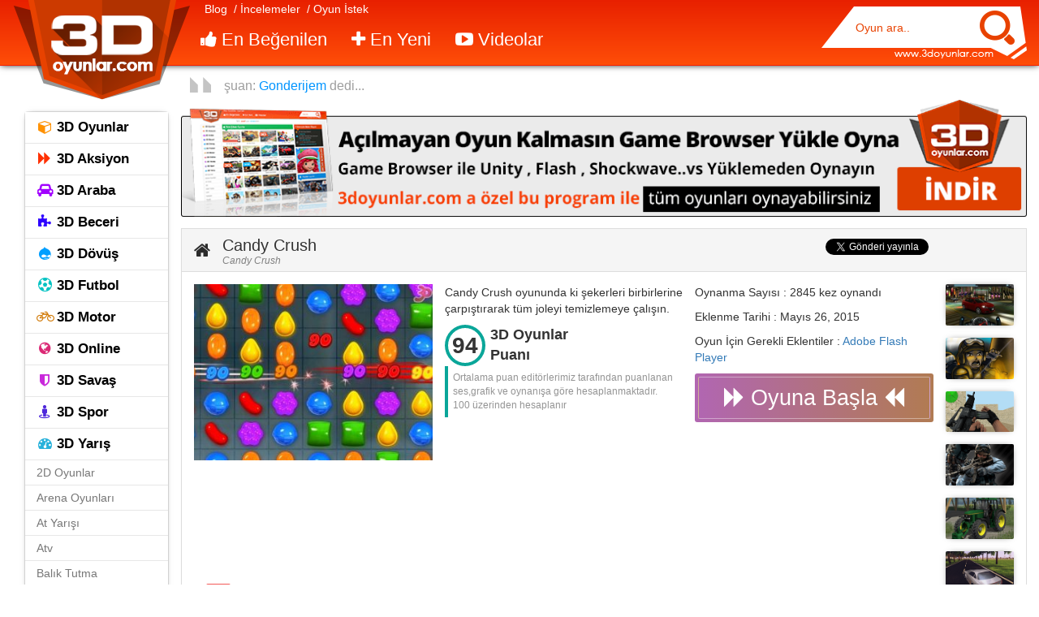

--- FILE ---
content_type: text/html; charset=UTF-8
request_url: https://www.3doyunlar.com/3d-oyunlar-candy-crush.htm
body_size: 14830
content:
<!DOCTYPE html PUBLIC "-//W3C//DTD XHTML 1.0 Transitional//EN" "http://www.w3.org/TR/xhtml1/DTD/xhtml1-transitional.dtd">
<html xmlns="http://www.w3.org/1999/xhtml" dir="ltr" lang="tr" prefix="og: https://ogp.me/ns#"> 
<head>
<title>3D Candy Crush | 3D Oyunlar | 3D Oyunlar</title>
<meta http-equiv="Content-Language" content="tr" />
<meta http-equiv="Content-Type" content="text/html; charset=UTF-8" />
<meta name="viewport" content="width=device-width, initial-scale=1.0"/>	 
<link rel="Shortcut Icon" href="https://www.3doyunlar.com/wp-content/themes/3doyunlar/img/favicon.png"/>
<!--<link rel="stylesheet" href="https://www.3doyunlar.com/wp-content/themes/3doyunlar/fw/bootstrap/css/bootstrap.min.css" />-->
<link rel="stylesheet" href="https://maxcdn.bootstrapcdn.com/bootstrap/3.3.6/css/bootstrap.min.css" integrity="sha384-1q8mTJOASx8j1Au+a5WDVnPi2lkFfwwEAa8hDDdjZlpLegxhjVME1fgjWPGmkzs7" crossorigin="anonymous">
<link rel="stylesheet" href="//maxcdn.bootstrapcdn.com/font-awesome/4.3.0/css/font-awesome.min.css"/>
<link rel="stylesheet" href="https://www.3doyunlar.com/wp-content/themes/3doyunlar/style.css" type="text/css" media="screen" />
<link rel="stylesheet" href="https://www.3doyunlar.com/wp-content/themes/3doyunlar/fw/gallery/css/gallery.css"> 

		<!-- All in One SEO 4.9.3 - aioseo.com -->
	<meta name="description" content="3D Oyunlar Candy Crush oyunu. En iyi ve en güzel candy crush oyunları ve de 3D Oyunları bu sitede 3D Oyunlar." />
	<meta name="robots" content="max-image-preview:large" />
	<meta name="author" content="ibrahim"/>
	<meta name="keywords" content="3d oyunlar,3d macera oyunları,3d yetenek oyunları" />
	<link rel="canonical" href="https://www.3doyunlar.com/3d-oyunlar-candy-crush.htm" />
	<meta name="generator" content="All in One SEO (AIOSEO) 4.9.3" />
		<meta property="og:locale" content="tr_TR" />
		<meta property="og:site_name" content="3D Oyunlar | 3d oyun sitesi" />
		<meta property="og:type" content="activity" />
		<meta property="og:title" content="3D Candy Crush | 3D Oyunlar | 3D Oyunlar" />
		<meta property="og:description" content="3D Oyunlar Candy Crush oyunu. En iyi ve en güzel candy crush oyunları ve de 3D Oyunları bu sitede 3D Oyunlar." />
		<meta property="og:url" content="https://www.3doyunlar.com/3d-oyunlar-candy-crush.htm" />
		<meta name="twitter:card" content="summary" />
		<meta name="twitter:title" content="3D Candy Crush | 3D Oyunlar | 3D Oyunlar" />
		<meta name="twitter:description" content="3D Oyunlar Candy Crush oyunu. En iyi ve en güzel candy crush oyunları ve de 3D Oyunları bu sitede 3D Oyunlar." />
		<script type="application/ld+json" class="aioseo-schema">
			{"@context":"https:\/\/schema.org","@graph":[{"@type":"Article","@id":"https:\/\/www.3doyunlar.com\/3d-oyunlar-candy-crush.htm#article","name":"3D Candy Crush | 3D Oyunlar | 3D Oyunlar","headline":"Candy Crush","author":{"@id":"https:\/\/www.3doyunlar.com\/author\/ibrahim#author"},"publisher":{"@id":"https:\/\/www.3doyunlar.com\/#organization"},"image":{"@type":"ImageObject","url":"https:\/\/www.3doyunlar.com\/wp-content\/uploads\/2015\/04\/candy-crush.jpg","width":324,"height":240},"datePublished":"2015-05-26T21:30:45+00:00","dateModified":"2016-02-08T14:32:38+00:00","inLanguage":"tr-TR","mainEntityOfPage":{"@id":"https:\/\/www.3doyunlar.com\/3d-oyunlar-candy-crush.htm#webpage"},"isPartOf":{"@id":"https:\/\/www.3doyunlar.com\/3d-oyunlar-candy-crush.htm#webpage"},"articleSection":"Macera"},{"@type":"BreadcrumbList","@id":"https:\/\/www.3doyunlar.com\/3d-oyunlar-candy-crush.htm#breadcrumblist","itemListElement":[{"@type":"ListItem","@id":"https:\/\/www.3doyunlar.com#listItem","position":1,"name":"Ev","item":"https:\/\/www.3doyunlar.com","nextItem":{"@type":"ListItem","@id":"https:\/\/www.3doyunlar.com\/category\/macera#listItem","name":"Macera"}},{"@type":"ListItem","@id":"https:\/\/www.3doyunlar.com\/category\/macera#listItem","position":2,"name":"Macera","item":"https:\/\/www.3doyunlar.com\/category\/macera","nextItem":{"@type":"ListItem","@id":"https:\/\/www.3doyunlar.com\/3d-oyunlar-candy-crush.htm#listItem","name":"Candy Crush"},"previousItem":{"@type":"ListItem","@id":"https:\/\/www.3doyunlar.com#listItem","name":"Ev"}},{"@type":"ListItem","@id":"https:\/\/www.3doyunlar.com\/3d-oyunlar-candy-crush.htm#listItem","position":3,"name":"Candy Crush","previousItem":{"@type":"ListItem","@id":"https:\/\/www.3doyunlar.com\/category\/macera#listItem","name":"Macera"}}]},{"@type":"Organization","@id":"https:\/\/www.3doyunlar.com\/#organization","name":"3D Oyunlar","description":"3d oyun sitesi","url":"https:\/\/www.3doyunlar.com\/"},{"@type":"Person","@id":"https:\/\/www.3doyunlar.com\/author\/ibrahim#author","url":"https:\/\/www.3doyunlar.com\/author\/ibrahim","name":"ibrahim"},{"@type":"WebPage","@id":"https:\/\/www.3doyunlar.com\/3d-oyunlar-candy-crush.htm#webpage","url":"https:\/\/www.3doyunlar.com\/3d-oyunlar-candy-crush.htm","name":"3D Candy Crush | 3D Oyunlar | 3D Oyunlar","description":"3D Oyunlar Candy Crush oyunu. En iyi ve en g\u00fczel candy crush oyunlar\u0131 ve de 3D Oyunlar\u0131 bu sitede 3D Oyunlar.","inLanguage":"tr-TR","isPartOf":{"@id":"https:\/\/www.3doyunlar.com\/#website"},"breadcrumb":{"@id":"https:\/\/www.3doyunlar.com\/3d-oyunlar-candy-crush.htm#breadcrumblist"},"author":{"@id":"https:\/\/www.3doyunlar.com\/author\/ibrahim#author"},"creator":{"@id":"https:\/\/www.3doyunlar.com\/author\/ibrahim#author"},"image":{"@type":"ImageObject","url":"https:\/\/www.3doyunlar.com\/wp-content\/uploads\/2015\/04\/candy-crush.jpg","@id":"https:\/\/www.3doyunlar.com\/3d-oyunlar-candy-crush.htm\/#mainImage","width":324,"height":240},"primaryImageOfPage":{"@id":"https:\/\/www.3doyunlar.com\/3d-oyunlar-candy-crush.htm#mainImage"},"datePublished":"2015-05-26T21:30:45+00:00","dateModified":"2016-02-08T14:32:38+00:00"},{"@type":"WebSite","@id":"https:\/\/www.3doyunlar.com\/#website","url":"https:\/\/www.3doyunlar.com\/","name":"3D Oyunlar, 3d oyun oyna, 3d oyun \u00dccretsiz \u0130ndirmeden Oyun Oyna","description":"3d oyun sitesi","inLanguage":"tr-TR","publisher":{"@id":"https:\/\/www.3doyunlar.com\/#organization"}}]}
		</script>
		<!-- All in One SEO -->

<link rel="alternate" type="application/rss+xml" title="3D Oyunlar &raquo; Candy Crush yorum akışı" href="https://www.3doyunlar.com/3d-oyunlar-candy-crush.htm/feed" />
<style id='wp-img-auto-sizes-contain-inline-css' type='text/css'>
img:is([sizes=auto i],[sizes^="auto," i]){contain-intrinsic-size:3000px 1500px}
/*# sourceURL=wp-img-auto-sizes-contain-inline-css */
</style>
<style id='wp-block-library-inline-css' type='text/css'>
:root{--wp-block-synced-color:#7a00df;--wp-block-synced-color--rgb:122,0,223;--wp-bound-block-color:var(--wp-block-synced-color);--wp-editor-canvas-background:#ddd;--wp-admin-theme-color:#007cba;--wp-admin-theme-color--rgb:0,124,186;--wp-admin-theme-color-darker-10:#006ba1;--wp-admin-theme-color-darker-10--rgb:0,107,160.5;--wp-admin-theme-color-darker-20:#005a87;--wp-admin-theme-color-darker-20--rgb:0,90,135;--wp-admin-border-width-focus:2px}@media (min-resolution:192dpi){:root{--wp-admin-border-width-focus:1.5px}}.wp-element-button{cursor:pointer}:root .has-very-light-gray-background-color{background-color:#eee}:root .has-very-dark-gray-background-color{background-color:#313131}:root .has-very-light-gray-color{color:#eee}:root .has-very-dark-gray-color{color:#313131}:root .has-vivid-green-cyan-to-vivid-cyan-blue-gradient-background{background:linear-gradient(135deg,#00d084,#0693e3)}:root .has-purple-crush-gradient-background{background:linear-gradient(135deg,#34e2e4,#4721fb 50%,#ab1dfe)}:root .has-hazy-dawn-gradient-background{background:linear-gradient(135deg,#faaca8,#dad0ec)}:root .has-subdued-olive-gradient-background{background:linear-gradient(135deg,#fafae1,#67a671)}:root .has-atomic-cream-gradient-background{background:linear-gradient(135deg,#fdd79a,#004a59)}:root .has-nightshade-gradient-background{background:linear-gradient(135deg,#330968,#31cdcf)}:root .has-midnight-gradient-background{background:linear-gradient(135deg,#020381,#2874fc)}:root{--wp--preset--font-size--normal:16px;--wp--preset--font-size--huge:42px}.has-regular-font-size{font-size:1em}.has-larger-font-size{font-size:2.625em}.has-normal-font-size{font-size:var(--wp--preset--font-size--normal)}.has-huge-font-size{font-size:var(--wp--preset--font-size--huge)}.has-text-align-center{text-align:center}.has-text-align-left{text-align:left}.has-text-align-right{text-align:right}.has-fit-text{white-space:nowrap!important}#end-resizable-editor-section{display:none}.aligncenter{clear:both}.items-justified-left{justify-content:flex-start}.items-justified-center{justify-content:center}.items-justified-right{justify-content:flex-end}.items-justified-space-between{justify-content:space-between}.screen-reader-text{border:0;clip-path:inset(50%);height:1px;margin:-1px;overflow:hidden;padding:0;position:absolute;width:1px;word-wrap:normal!important}.screen-reader-text:focus{background-color:#ddd;clip-path:none;color:#444;display:block;font-size:1em;height:auto;left:5px;line-height:normal;padding:15px 23px 14px;text-decoration:none;top:5px;width:auto;z-index:100000}html :where(.has-border-color){border-style:solid}html :where([style*=border-top-color]){border-top-style:solid}html :where([style*=border-right-color]){border-right-style:solid}html :where([style*=border-bottom-color]){border-bottom-style:solid}html :where([style*=border-left-color]){border-left-style:solid}html :where([style*=border-width]){border-style:solid}html :where([style*=border-top-width]){border-top-style:solid}html :where([style*=border-right-width]){border-right-style:solid}html :where([style*=border-bottom-width]){border-bottom-style:solid}html :where([style*=border-left-width]){border-left-style:solid}html :where(img[class*=wp-image-]){height:auto;max-width:100%}:where(figure){margin:0 0 1em}html :where(.is-position-sticky){--wp-admin--admin-bar--position-offset:var(--wp-admin--admin-bar--height,0px)}@media screen and (max-width:600px){html :where(.is-position-sticky){--wp-admin--admin-bar--position-offset:0px}}

/*# sourceURL=wp-block-library-inline-css */
</style><style id='global-styles-inline-css' type='text/css'>
:root{--wp--preset--aspect-ratio--square: 1;--wp--preset--aspect-ratio--4-3: 4/3;--wp--preset--aspect-ratio--3-4: 3/4;--wp--preset--aspect-ratio--3-2: 3/2;--wp--preset--aspect-ratio--2-3: 2/3;--wp--preset--aspect-ratio--16-9: 16/9;--wp--preset--aspect-ratio--9-16: 9/16;--wp--preset--color--black: #000000;--wp--preset--color--cyan-bluish-gray: #abb8c3;--wp--preset--color--white: #ffffff;--wp--preset--color--pale-pink: #f78da7;--wp--preset--color--vivid-red: #cf2e2e;--wp--preset--color--luminous-vivid-orange: #ff6900;--wp--preset--color--luminous-vivid-amber: #fcb900;--wp--preset--color--light-green-cyan: #7bdcb5;--wp--preset--color--vivid-green-cyan: #00d084;--wp--preset--color--pale-cyan-blue: #8ed1fc;--wp--preset--color--vivid-cyan-blue: #0693e3;--wp--preset--color--vivid-purple: #9b51e0;--wp--preset--gradient--vivid-cyan-blue-to-vivid-purple: linear-gradient(135deg,rgb(6,147,227) 0%,rgb(155,81,224) 100%);--wp--preset--gradient--light-green-cyan-to-vivid-green-cyan: linear-gradient(135deg,rgb(122,220,180) 0%,rgb(0,208,130) 100%);--wp--preset--gradient--luminous-vivid-amber-to-luminous-vivid-orange: linear-gradient(135deg,rgb(252,185,0) 0%,rgb(255,105,0) 100%);--wp--preset--gradient--luminous-vivid-orange-to-vivid-red: linear-gradient(135deg,rgb(255,105,0) 0%,rgb(207,46,46) 100%);--wp--preset--gradient--very-light-gray-to-cyan-bluish-gray: linear-gradient(135deg,rgb(238,238,238) 0%,rgb(169,184,195) 100%);--wp--preset--gradient--cool-to-warm-spectrum: linear-gradient(135deg,rgb(74,234,220) 0%,rgb(151,120,209) 20%,rgb(207,42,186) 40%,rgb(238,44,130) 60%,rgb(251,105,98) 80%,rgb(254,248,76) 100%);--wp--preset--gradient--blush-light-purple: linear-gradient(135deg,rgb(255,206,236) 0%,rgb(152,150,240) 100%);--wp--preset--gradient--blush-bordeaux: linear-gradient(135deg,rgb(254,205,165) 0%,rgb(254,45,45) 50%,rgb(107,0,62) 100%);--wp--preset--gradient--luminous-dusk: linear-gradient(135deg,rgb(255,203,112) 0%,rgb(199,81,192) 50%,rgb(65,88,208) 100%);--wp--preset--gradient--pale-ocean: linear-gradient(135deg,rgb(255,245,203) 0%,rgb(182,227,212) 50%,rgb(51,167,181) 100%);--wp--preset--gradient--electric-grass: linear-gradient(135deg,rgb(202,248,128) 0%,rgb(113,206,126) 100%);--wp--preset--gradient--midnight: linear-gradient(135deg,rgb(2,3,129) 0%,rgb(40,116,252) 100%);--wp--preset--font-size--small: 13px;--wp--preset--font-size--medium: 20px;--wp--preset--font-size--large: 36px;--wp--preset--font-size--x-large: 42px;--wp--preset--spacing--20: 0.44rem;--wp--preset--spacing--30: 0.67rem;--wp--preset--spacing--40: 1rem;--wp--preset--spacing--50: 1.5rem;--wp--preset--spacing--60: 2.25rem;--wp--preset--spacing--70: 3.38rem;--wp--preset--spacing--80: 5.06rem;--wp--preset--shadow--natural: 6px 6px 9px rgba(0, 0, 0, 0.2);--wp--preset--shadow--deep: 12px 12px 50px rgba(0, 0, 0, 0.4);--wp--preset--shadow--sharp: 6px 6px 0px rgba(0, 0, 0, 0.2);--wp--preset--shadow--outlined: 6px 6px 0px -3px rgb(255, 255, 255), 6px 6px rgb(0, 0, 0);--wp--preset--shadow--crisp: 6px 6px 0px rgb(0, 0, 0);}:where(.is-layout-flex){gap: 0.5em;}:where(.is-layout-grid){gap: 0.5em;}body .is-layout-flex{display: flex;}.is-layout-flex{flex-wrap: wrap;align-items: center;}.is-layout-flex > :is(*, div){margin: 0;}body .is-layout-grid{display: grid;}.is-layout-grid > :is(*, div){margin: 0;}:where(.wp-block-columns.is-layout-flex){gap: 2em;}:where(.wp-block-columns.is-layout-grid){gap: 2em;}:where(.wp-block-post-template.is-layout-flex){gap: 1.25em;}:where(.wp-block-post-template.is-layout-grid){gap: 1.25em;}.has-black-color{color: var(--wp--preset--color--black) !important;}.has-cyan-bluish-gray-color{color: var(--wp--preset--color--cyan-bluish-gray) !important;}.has-white-color{color: var(--wp--preset--color--white) !important;}.has-pale-pink-color{color: var(--wp--preset--color--pale-pink) !important;}.has-vivid-red-color{color: var(--wp--preset--color--vivid-red) !important;}.has-luminous-vivid-orange-color{color: var(--wp--preset--color--luminous-vivid-orange) !important;}.has-luminous-vivid-amber-color{color: var(--wp--preset--color--luminous-vivid-amber) !important;}.has-light-green-cyan-color{color: var(--wp--preset--color--light-green-cyan) !important;}.has-vivid-green-cyan-color{color: var(--wp--preset--color--vivid-green-cyan) !important;}.has-pale-cyan-blue-color{color: var(--wp--preset--color--pale-cyan-blue) !important;}.has-vivid-cyan-blue-color{color: var(--wp--preset--color--vivid-cyan-blue) !important;}.has-vivid-purple-color{color: var(--wp--preset--color--vivid-purple) !important;}.has-black-background-color{background-color: var(--wp--preset--color--black) !important;}.has-cyan-bluish-gray-background-color{background-color: var(--wp--preset--color--cyan-bluish-gray) !important;}.has-white-background-color{background-color: var(--wp--preset--color--white) !important;}.has-pale-pink-background-color{background-color: var(--wp--preset--color--pale-pink) !important;}.has-vivid-red-background-color{background-color: var(--wp--preset--color--vivid-red) !important;}.has-luminous-vivid-orange-background-color{background-color: var(--wp--preset--color--luminous-vivid-orange) !important;}.has-luminous-vivid-amber-background-color{background-color: var(--wp--preset--color--luminous-vivid-amber) !important;}.has-light-green-cyan-background-color{background-color: var(--wp--preset--color--light-green-cyan) !important;}.has-vivid-green-cyan-background-color{background-color: var(--wp--preset--color--vivid-green-cyan) !important;}.has-pale-cyan-blue-background-color{background-color: var(--wp--preset--color--pale-cyan-blue) !important;}.has-vivid-cyan-blue-background-color{background-color: var(--wp--preset--color--vivid-cyan-blue) !important;}.has-vivid-purple-background-color{background-color: var(--wp--preset--color--vivid-purple) !important;}.has-black-border-color{border-color: var(--wp--preset--color--black) !important;}.has-cyan-bluish-gray-border-color{border-color: var(--wp--preset--color--cyan-bluish-gray) !important;}.has-white-border-color{border-color: var(--wp--preset--color--white) !important;}.has-pale-pink-border-color{border-color: var(--wp--preset--color--pale-pink) !important;}.has-vivid-red-border-color{border-color: var(--wp--preset--color--vivid-red) !important;}.has-luminous-vivid-orange-border-color{border-color: var(--wp--preset--color--luminous-vivid-orange) !important;}.has-luminous-vivid-amber-border-color{border-color: var(--wp--preset--color--luminous-vivid-amber) !important;}.has-light-green-cyan-border-color{border-color: var(--wp--preset--color--light-green-cyan) !important;}.has-vivid-green-cyan-border-color{border-color: var(--wp--preset--color--vivid-green-cyan) !important;}.has-pale-cyan-blue-border-color{border-color: var(--wp--preset--color--pale-cyan-blue) !important;}.has-vivid-cyan-blue-border-color{border-color: var(--wp--preset--color--vivid-cyan-blue) !important;}.has-vivid-purple-border-color{border-color: var(--wp--preset--color--vivid-purple) !important;}.has-vivid-cyan-blue-to-vivid-purple-gradient-background{background: var(--wp--preset--gradient--vivid-cyan-blue-to-vivid-purple) !important;}.has-light-green-cyan-to-vivid-green-cyan-gradient-background{background: var(--wp--preset--gradient--light-green-cyan-to-vivid-green-cyan) !important;}.has-luminous-vivid-amber-to-luminous-vivid-orange-gradient-background{background: var(--wp--preset--gradient--luminous-vivid-amber-to-luminous-vivid-orange) !important;}.has-luminous-vivid-orange-to-vivid-red-gradient-background{background: var(--wp--preset--gradient--luminous-vivid-orange-to-vivid-red) !important;}.has-very-light-gray-to-cyan-bluish-gray-gradient-background{background: var(--wp--preset--gradient--very-light-gray-to-cyan-bluish-gray) !important;}.has-cool-to-warm-spectrum-gradient-background{background: var(--wp--preset--gradient--cool-to-warm-spectrum) !important;}.has-blush-light-purple-gradient-background{background: var(--wp--preset--gradient--blush-light-purple) !important;}.has-blush-bordeaux-gradient-background{background: var(--wp--preset--gradient--blush-bordeaux) !important;}.has-luminous-dusk-gradient-background{background: var(--wp--preset--gradient--luminous-dusk) !important;}.has-pale-ocean-gradient-background{background: var(--wp--preset--gradient--pale-ocean) !important;}.has-electric-grass-gradient-background{background: var(--wp--preset--gradient--electric-grass) !important;}.has-midnight-gradient-background{background: var(--wp--preset--gradient--midnight) !important;}.has-small-font-size{font-size: var(--wp--preset--font-size--small) !important;}.has-medium-font-size{font-size: var(--wp--preset--font-size--medium) !important;}.has-large-font-size{font-size: var(--wp--preset--font-size--large) !important;}.has-x-large-font-size{font-size: var(--wp--preset--font-size--x-large) !important;}
/*# sourceURL=global-styles-inline-css */
</style>

<style id='classic-theme-styles-inline-css' type='text/css'>
/*! This file is auto-generated */
.wp-block-button__link{color:#fff;background-color:#32373c;border-radius:9999px;box-shadow:none;text-decoration:none;padding:calc(.667em + 2px) calc(1.333em + 2px);font-size:1.125em}.wp-block-file__button{background:#32373c;color:#fff;text-decoration:none}
/*# sourceURL=/wp-includes/css/classic-themes.min.css */
</style>
<link rel="https://api.w.org/" href="https://www.3doyunlar.com/wp-json/" /><link rel="alternate" title="JSON" type="application/json" href="https://www.3doyunlar.com/wp-json/wp/v2/posts/4957" /><link rel="EditURI" type="application/rsd+xml" title="RSD" href="https://www.3doyunlar.com/xmlrpc.php?rsd" />
<link rel='shortlink' href='https://www.3doyunlar.com/?p=4957' />
<script async src="https://pagead2.googlesyndication.com/pagead/js/adsbygoogle.js?client=ca-pub-2223849630797674"></script></head> 
<body data-rsssl=1>
<!---array(19) {
  ["X-Https"]=>
  string(1) "1"
  ["Host"]=>
  string(17) "www.3doyunlar.com"
  ["X-Forwarded-Proto"]=>
  string(5) "https"
  ["Cf-Visitor"]=>
  string(18) "{"scheme":"https"}"
  ["Cf-Ipcountry"]=>
  string(2) "US"
  ["Cdn-Loop"]=>
  string(19) "cloudflare; loops=1"
  ["Accept"]=>
  string(124) "text/html,application/xhtml+xml,application/xml;q=0.9,image/webp,image/apng,*/*;q=0.8,application/signed-exchange;v=b3;q=0.9"
  ["User-Agent"]=>
  string(159) "Mozilla/5.0 (Macintosh; Intel Mac OS X 10_15_7) AppleWebKit/537.36 (KHTML, like Gecko) Chrome/131.0.0.0 Safari/537.36; ClaudeBot/1.0; +claudebot@anthropic.com)"
  ["Upgrade-Insecure-Requests"]=>
  string(1) "1"
  ["Cache-Control"]=>
  string(8) "no-cache"
  ["Pragma"]=>
  string(8) "no-cache"
  ["Sec-Fetch-User"]=>
  string(2) "?1"
  ["Cf-Ray"]=>
  string(20) "9c129ea03bb919ef-CMH"
  ["Sec-Fetch-Dest"]=>
  string(8) "document"
  ["Accept-Encoding"]=>
  string(8) "gzip, br"
  ["Sec-Fetch-Mode"]=>
  string(8) "navigate"
  ["Sec-Fetch-Site"]=>
  string(4) "none"
  ["X-Forwarded-For"]=>
  string(13) "18.225.37.130"
  ["Authorization"]=>
  string(0) ""
}
---> 
    
<div id="fb-root"></div>
<script type="text/javascript">
(function(d, s, id) {
  var js, fjs = d.getElementsByTagName(s)[0];
  if (d.getElementById(id)) return;
  js = d.createElement(s); js.id = id;
  js.src = "//connect.facebook.net/tr_TR/all.js#xfbml=1&amp;appId=453389764743172";
  fjs.parentNode.insertBefore(js, fjs);
}(document, 'script', 'facebook-jssdk'));

FB.init({
    status: true,
    cookie: true,
    xfbml: true
});
</script>   
<header>
   <div class="row clearfix orangebar navbar-static-top" id="nav_sticky">
      <div class="container">
         <div class="col-he-2">
            <a class="logo" href="https://www.3doyunlar.com" title="3d oyunlar"></a>
         </div>
         <div class="col-he-7">
            <div class="hea_menu2">
               <a href="#" class="btn btn-hea2">Blog</a>
               <a href="https://www.3doyunlar.com/incelemeler" class="btn btn-hea2">/ İncelemeler</a>               
               <a href="https://www.3doyunlar.com/3d-oyunlar/oyun-istek" class="btn btn-hea2">/ Oyun İstek</a>
            </div>
            <div class="hea_menu">
               <a href="https://www.3doyunlar.com/en-cok-oynanan-oyunlar" title="en çok oynanan oyunlar" class="btn btn-hea"><i class="fa fa-thumbs-up"></i> En Beğenilen</a>
               <a href="https://www.3doyunlar.com/yeni-oyunlar" class="btn btn-hea"><i class="fa fa-plus"></i> En Yeni</a>               
               <a href="https://www.3doyunlar.com/oyun-videolari" class="btn btn-hea"><i class="fa fa-youtube-play"></i> Videolar</a>
            </div>
         </div>
         <div class="col-he-3">
            <form method="get" id="searchform" action="https://www.3doyunlar.com/">
               <input type="text" name="s" id="search" placeholder="Oyun ara.." onfocus="if(this.value==this.defaultValue)this.value='';" onblur="if(this.value=='')this.value=this.defaultValue;"/>
               <button name="button" type="submit" class="btn btn-search"></button>
            </form>
         </div>
      </div>
   </div>
   <div class="row clearfix gray_bar">    
 
         <div class="noluyor">
                        <i></i><span></span>  şuan: 
            <a href="https://www.3doyunlar.com/3d-mini-futbol.htm#comment-44735"> 
            Gonderijem            </a> dedi... 
                     </div>
      
   </div>
</header><section class="single">
   <div class="row clearfix row_single">
      <div class="single container">
         <div class="col-sm-2 column do_left_col">
            <nav class="navbar navbar-default wot_header" role="navigation">
 
    <div class="navbar_header p_zero" id="header_menu">
	    <ul class="nav navbar-nav nav_header">
		<div id="header_menu" class="navbar-collapse p_zero"><ul id="menu-ana-menu" class="nav navbar-nav navbar_do_header"><li id="menu-item-2089" class="dicon menu-item menu-item-type-taxonomy menu-item-object-category menu-item-2089"><a title="3D Oyunlar" href="https://www.3doyunlar.com/category/3d"><span class="dic fa fa-cube color1"></span>&nbsp;3D Oyunlar</a></li>
<li id="menu-item-2081" class="dicon menu-item menu-item-type-taxonomy menu-item-object-category menu-item-2081"><a title="3D Aksiyon" href="https://www.3doyunlar.com/category/aksiyon"><span class="dic fa fa-forward color2"></span>&nbsp;3D Aksiyon</a></li>
<li id="menu-item-2082" class="dicon menu-item menu-item-type-taxonomy menu-item-object-category menu-item-2082"><a title="3D Araba" href="https://www.3doyunlar.com/category/araba"><span class="dic fa fa-car color3"></span>&nbsp;3D Araba</a></li>
<li id="menu-item-2083" class="dicon menu-item menu-item-type-taxonomy menu-item-object-category menu-item-2083"><a title="3D Beceri" href="https://www.3doyunlar.com/category/beceri"><span class="dic fa fa-puzzle-piece color4"></span>&nbsp;3D Beceri</a></li>
<li id="menu-item-2084" class="dicon menu-item menu-item-type-taxonomy menu-item-object-category menu-item-2084"><a title="3D Dövüş" href="https://www.3doyunlar.com/category/dovus"><span class="dic fa fa-drupal color5"></span>&nbsp;3D Dövüş</a></li>
<li id="menu-item-2085" class="dicon menu-item menu-item-type-taxonomy menu-item-object-category menu-item-2085"><a title="3D Futbol" href="https://www.3doyunlar.com/category/futbol"><span class="dic fa fa-futbol-o color6"></span>&nbsp;3D Futbol</a></li>
<li id="menu-item-2087" class="dicon menu-item menu-item-type-taxonomy menu-item-object-category menu-item-2087"><a title="3D Motor" href="https://www.3doyunlar.com/category/motor"><span class="dic fa fa-bicycle color8"></span>&nbsp;3D Motor</a></li>
<li id="menu-item-2088" class="dicon menu-item menu-item-type-taxonomy menu-item-object-category menu-item-2088"><a title="3D Online" href="https://www.3doyunlar.com/category/online"><span class="dic fa fa-globe color9"></span>&nbsp;3D Online</a></li>
<li id="menu-item-2090" class="dicon menu-item menu-item-type-taxonomy menu-item-object-category menu-item-2090"><a title="3D Savaş" href="https://www.3doyunlar.com/category/savas"><span class="dic fa fa-shield color10"></span>&nbsp;3D Savaş</a></li>
<li id="menu-item-2091" class="dicon menu-item menu-item-type-taxonomy menu-item-object-category menu-item-2091"><a title="3D Spor" href="https://www.3doyunlar.com/category/spor"><span class="dic fa fa-street-view color11"></span>&nbsp;3D Spor</a></li>
<li id="menu-item-2092" class="dicon menu-item menu-item-type-taxonomy menu-item-object-category menu-item-2092"><a title="3D Yarış" href="https://www.3doyunlar.com/category/yaris"><span class="dic fa fa-tachometer color12"></span>&nbsp;3D Yarış</a></li>
<li id="menu-item-2080" class="menu-item menu-item-type-taxonomy menu-item-object-category menu-item-2080"><a title="2D Oyunlar" href="https://www.3doyunlar.com/category/2d-oyunlar">2D Oyunlar</a></li>
<li id="menu-item-2093" class="menu-item menu-item-type-taxonomy menu-item-object-category menu-item-2093"><a title="Arena Oyunları" href="https://www.3doyunlar.com/category/arena">Arena Oyunları</a></li>
<li id="menu-item-2094" class="menu-item menu-item-type-taxonomy menu-item-object-category menu-item-2094"><a title="At Yarışı" href="https://www.3doyunlar.com/category/atyarisi">At Yarışı</a></li>
<li id="menu-item-2095" class="menu-item menu-item-type-taxonomy menu-item-object-category menu-item-2095"><a title="Atv" href="https://www.3doyunlar.com/category/atv">Atv</a></li>
<li id="menu-item-2096" class="menu-item menu-item-type-taxonomy menu-item-object-category menu-item-2096"><a title="Balık Tutma" href="https://www.3doyunlar.com/category/balik-tutma">Balık Tutma</a></li>
<li id="menu-item-2097" class="menu-item menu-item-type-taxonomy menu-item-object-category menu-item-2097"><a title="Drift" href="https://www.3doyunlar.com/category/drift">Drift</a></li>
<li id="menu-item-2098" class="menu-item menu-item-type-taxonomy menu-item-object-category menu-item-2098"><a title="Kamyon" href="https://www.3doyunlar.com/category/kamyon">Kamyon</a></li>
<li id="menu-item-2099" class="menu-item menu-item-type-taxonomy menu-item-object-category menu-item-2099"><a title="Kayak" href="https://www.3doyunlar.com/category/kayak">Kayak</a></li>
<li id="menu-item-21467" class="menu-item menu-item-type-taxonomy menu-item-object-category menu-item-21467"><a title="Minecraft" href="https://www.3doyunlar.com/category/minecraft">Minecraft</a></li>
<li id="menu-item-2100" class="menu-item menu-item-type-taxonomy menu-item-object-category current-post-ancestor current-menu-parent current-post-parent menu-item-2100"><a title="Macera" href="https://www.3doyunlar.com/category/macera">Macera</a></li>
<li id="menu-item-2101" class="menu-item menu-item-type-taxonomy menu-item-object-category menu-item-2101"><a title="Robot" href="https://www.3doyunlar.com/category/robot">Robot</a></li>
<li id="menu-item-2102" class="menu-item menu-item-type-taxonomy menu-item-object-category menu-item-2102"><a title="Silah" href="https://www.3doyunlar.com/category/silah">Silah</a></li>
<li id="menu-item-2103" class="menu-item menu-item-type-taxonomy menu-item-object-category menu-item-2103"><a title="Takip" href="https://www.3doyunlar.com/category/takip">Takip</a></li>
<li id="menu-item-2104" class="menu-item menu-item-type-taxonomy menu-item-object-category menu-item-2104"><a title="Uçak" href="https://www.3doyunlar.com/category/ucak">Uçak</a></li>
<li id="menu-item-2105" class="menu-item menu-item-type-taxonomy menu-item-object-category menu-item-2105"><a title="Yetenek" href="https://www.3doyunlar.com/category/yetenek">Yetenek</a></li>
</ul></div>	    </ul>
    </div>
</nav>          </div>
         <div class="col-sm-10 column do_zero">
             
             <div class="gamebrowser">
                 <a href="https://www.3doyunlar.com/3d-oyunlar/game-browser" title="game browser"><img src="https://www.3doyunlar.com/browser/b.png" /></a>                 
             </div>
             
             
                        <div class="panel panel-default wot_single">
               <div class="panel-heading ph_wot">
                  <div class="row clearfix">
                     <div class="col-sm-6 p_zero baslik">
                        <a id="wot_tooltip" href="https://www.3doyunlar.com/" class="btn btn-home" role="button" title="Home!" data-toggle="tooltip" data-placement="top"><i class="fa fa-home"></i></a>
                        <div class="left">
                           <h1>Candy Crush</h1>
                           <span>Candy Crush </span>                        </div>
                     </div>
                     <div class="col-md-6 col-sm-6 column p_zero ta_right m_768">
                        <div class="right wot_plus">
                           <script type="text/javascript" src="https://apis.google.com/js/plusone.js"></script>
                           <g:plusone size="standard (bubble" href="https://www.3doyunlar.com/3d-oyunlar-candy-crush.htm"></g:plusone>
                        </div>
                        <div class="right wot_twit">
                           <a href="https://twitter.com/share" class="twitter-share-button">Tweet</a>
                           <script>!function(d,s,id){var js,fjs=d.getElementsByTagName(s)[0],p=/^http:/.test(d.location)?'http':'https';if(!d.getElementById(id)){js=d.createElement(s);js.id=id;js.src=p+'://platform.twitter.com/widgets.js';fjs.parentNode.insertBefore(js,fjs);}}(document, 'script', 'twitter-wjs');</script>						
                        </div>
                        <div class="right wot_face">
                           <iframe src="//www.facebook.com/plugins/like.php?href=https://www.3doyunlar.com/3d-oyunlar-candy-crush.htm&amp;width=100&amp;layout=button_count&amp;action=like&amp;show_faces=false&amp;share=false&amp;height=21&amp;appId=346523605543200" scrolling="no" frameborder="0" style="border:none; overflow:hidden; width:100px; height:21px;" allowTransparency="true"></iframe> 
                        </div>
                     </div>
                  </div>
               </div>
               <div class="panel-body panel_wot">
                  <div class="col-sm-11 column p_zero">
                     <div class="row clearfix wot_game">
                           <div class="col-sm-4 pl_zero">	 
      <img src="https://www.3doyunlar.com/wp-content/themes/3doyunlar/fw/lazy/img/lazy.png" data-original="https://www.3doyunlar.com/static/324x240/candy-crush.jpg" width="100%"  height="auto" alt="Candy Crush" style="display: inline;" class="wot_img2 lazy" /> 
   </div>
<div class="col-sm-4 pl_zero">
   <p>Candy Crush oyununda ki şekerleri birbirlerine çarpıştırarak tüm joleyi temizlemeye çalışın.</p>
   
   <div class="ortalama_puan single"> 
      <span class="puan">
      94 
      </span>
      <span>3D Oyunlar Puanı</span>
   </div>
   <blockquote class="aciklama">
      Ortalama puan editörlerimiz tarafından puanlanan ses,grafik ve oynanışa göre hesaplanmaktadır. 100 üzerinden hesaplanır
   </blockquote>
</div>
<div class="col-sm-4 pl_zero">
   <p>Oynanma Sayısı : 2845 kez oynandı</p>
   <p>Eklenme Tarihi : Mayıs 26, 2015</p>
   <p>Oyun İçin Gerekli Eklentiler  : <a href="http://get.adobe.com/tr/flashplayer/" target="_blank">Adobe Flash Player</a>&nbsp;&nbsp; </p>
   <div class="oyuna_basla" id="gradient">
      <a href="https://www.3doyunlar.com/oyna.php?id=4957" id="gradient2" class="btn btn-basla"><i class="fa fa-forward"></i> Oyuna Başla <i class="fa fa-backward"></i></a> 
   </div>
</div>                  
                     </div>
                      
                      
                      
              		
                     <div class="row clearfix">
                       
                         
                       
  

	

	<div class="gbrowser">
    
    <script async src="//pagead2.googlesyndication.com/pagead/js/adsbygoogle.js"></script>
    <!-- 3d_728x90_1 -->
    <ins class="adsbygoogle"
         style="display:inline-block;width:728px;height:90px"
         data-ad-client="ca-pub-5121210514816034"
         data-ad-slot="3572684215"></ins>
    <script>
    (adsbygoogle = window.adsbygoogle || []).push({});
    </script>
</div> 

  
                         
                         
                        <div class="col-md-12 column">
                           <div class='wot_h2_bg full left'><i class='fa fa-keyboard-o fa-2x left'></i><h2>Oyun Hangi Tuşlar İle Oynanır?</h2></div><img class="klavye" alt="mouse tuşu" src="https://www.3doyunlar.com/wp-content/themes/3doyunlar/img/klavye1/mouse.png" />                            
                            
                            
                
                            
                            
                                                   </div>
                         
                         
                         

      

                         
                                                <div class="col-md-12 column">
                           <div class='wot_h2_bg full left'>
                              <i class="fa fa-question-circle fa-2x left"></i>
                              <h2>Candy Crush <strong>Hakkında</strong> </h2>
                           </div>
                           <p><strong>Oyunun Amacı</strong></p>
<p>Kısa bir zaman önce facebookta patlama yapan ve herkesi kendisine hayran bırakan bir oyundur. Facebook bu oyun sayesinde tıklanma oranını biraz daha artırarak dahada fenomen olmuştur.Oyunda facebook sürümündekinden biraz farklıdr. Facebook sürümünde oyunda profiliniz kayıtlı olduğu için oyun sizi unutmaz ve de en son kaldığınız seviyeden başlarsınız. Ama 3D Oyunlar sitesinde oyun sayfamız her gün güncellenerek yeni oyunlar geldiği için 3D Oyunlar sitesinin oyunlarında profil kaydetme nadiren görünerek seviye olayı unutulur. Biz bunu düşünerek siz candy crush severler için oyunumuz seviyesini biraz daha zorlayarak hem daha güzelleştirdik hemde daha iyi yaptık.  1. Seviyeden başladığınızdan itibaren oyuna zaman koyduk. Zaman bitene kadar atlayabildiğiniz kadar seviye atlamalısınız. Oyun zaten kafa yorucu bir oyundu ama şimdi ise dahada çok kafa yorucu bir oyun oldu. Hızlıca verilen görevi yapmanız gerekiyor. Bunun için hızlı düşünmek ve dikkatli olmak gerekir. Oyunumuz zeka geliştirici bir oyundur. Oyunu açabilmek için ilk önce yukarıda bulunan Hemen Oyna simgesine tıklayın ve oyun penceresine giderek oyunun açılıp başlamasını bekleyin. Bu kadar kolay.</p>
                        </div>
                                                                        <div class="col-md-12 column">
                           <div class='wot_h2_bg full left'>
                              <i class="fa fa-question-circle fa-2x left"></i>
                              <h2>Candy Crush <strong>Nasıl Oynanır ?</strong> </h2>
                           </div>
                           <p>Oyunun tüm kontrollerini <strong>Farenizin sol tuşu</strong> ile yapabilirsiniz. 3D Oyunlar tasarladığı zeka geliştirci bu oyunu sizlere sunuyor vede oyundan memnun kalmanızı diliyor. Yorum yaparak bize hatalarımızı vede istediğiniz oyun türlerini bildirebilirsiniz.</p>
                        </div>
                                                <div class="col-md-12 column">
                           <div class='wot_h2_bg full left'>
                              <i class="fa fa-bar-chart-o fa-2x left"></i>
                              <h2>Candy Crush <strong>Değerlendirme</strong></h2>
                           </div>
                           <div class="span6">
                              <div class="col-xs-4">
                                 <div class="full">
                                    <strong class="left">Ses</strong> <span class="pull-right">87&nbsp;&nbsp; / 100 Puan</span>
                                 </div>
                                 <div class="progress">
                                    <div class="progress-bar progress-bar-success" role="progressbar" aria-valuenow="40" aria-valuemin="0" aria-valuemax="100" style="width:87&nbsp;&nbsp;%"></div>
                                 </div>
                              </div>
                              <div class="col-xs-4">
                                 <div class="full">
                                    <strong class="left">Grafik</strong> <span class="pull-right">95&nbsp;&nbsp; / 100 Puan</span>
                                 </div>
                                 <div class="progress">
                                    <div class="progress-bar progress-bar-info" role="progressbar" aria-valuenow="40" aria-valuemin="0" aria-valuemax="100" style="width:95&nbsp;&nbsp;%"></div>
                                 </div>
                              </div>
                              <div class="col-xs-4">
                                 <div class="full">
                                    <strong class="left">Oynanış</strong> <span class="pull-right">99&nbsp;&nbsp; / 100 Puan</span>
                                 </div>
                                 <div class="progress">
                                    <div class="progress-bar progress-bar-danger" role="progressbar" aria-valuenow="40" aria-valuemin="0" aria-valuemax="100" style="width:99&nbsp;&nbsp;%"></div>
                                 </div>
                              </div>
                           </div>
                        </div>
                                                <div class="col-md-12 column">
                           <div class="row clearfix p_zero do_slider_form" id="do_slider"> 
    <div class="wot_h2_bg full left"><i class="fa fa-eye fa-2x left"></i><h2>Oyunun İçinden Resimler</h2></div>
<div class="do_slider">        
 
	    
	    <a href="https://www.3doyunlar.com/static/0/candy-crush-thm0.jpg" data-gallery=""><img class="lazy" data-original="https://www.3doyunlar.com/static/130x100/candy-crush-thm0.jpg" ></a>
            <a href="https://www.3doyunlar.com/static/0/candy-crush-thm1.jpg" data-gallery=""><img class="lazy" data-original="https://www.3doyunlar.com/static/130x100/candy-crush-thm1.jpg" ></a>
            <a href="https://www.3doyunlar.com/static/0/candy-crush-thm2.jpg" data-gallery=""><img class="lazy" data-original="https://www.3doyunlar.com/static/130x100/candy-crush-thm2.jpg" ></a>
            <a href="https://www.3doyunlar.com/static/0/candy-crush-thm3.jpg" data-gallery=""><img class="lazy" data-original="https://www.3doyunlar.com/static/130x100/candy-crush-thm3.jpg" ></a>
            <a href="https://www.3doyunlar.com/static/0/candy-crush-thm4.jpg" data-gallery=""><img class="lazy" data-original="https://www.3doyunlar.com/static/130x100/candy-crush-thm4.jpg" ></a>        
</div>
<div class="container">
<div id="blueimp-gallery" class="blueimp-gallery blueimp-gallery-controls" data-use-bootstrap-modal="false">
    <div class="slides"></div>
    <h3 class="title"></h3>
    <a class="prev">‹</a>
    <a class="next">›</a>
    <a class="close ta_right">×<br>	
	<span class="galeri_key">
	    <img src="https://www.3doyunlar.com/wp-content/themes/3doyunlar/img/enter.png"/><br>
	    "Enter" tuşuna bastığınızda<br> ekranda sadece fotoğraf kalır.<br>
	</span>	
	<span class="galeri_key">
	    <img src="https://www.3doyunlar.com/wp-content/themes/3doyunlar/img/sagsol.png"/><br>
	    Daha rahat gezinebilmek için <br>klavyenizdeki sağ sol tuşunu kullabilirsiniz.
	</span>   
    </a>    
    <a class="play-pause"></a>
    <ol class="indicator"><img class="lazy" data-original="" alt=""></ol>
    <div class="modal fade">
        <div class="modal-dialog">
            <div class="modal-content">
                <div class="modal-header">
                    <button type="button" class="close" aria-hidden="true">&times;</button>
                    <h4 class="modal-title"></h4>
                </div>
                <div class="modal-body next"></div>
                <div class="modal-footer">
                    <button type="button" class="btn btn-default pull-left prev">
                        <i class="glyphicon glyphicon-chevron-left"></i>
                        Önceki
                    </button>
                    <button type="button" class="btn btn-primary next">
                        Sonraki
                        <i class="glyphicon glyphicon-chevron-right"></i>
                    </button>
                </div>
            </div>
        </div>
    </div>
</div> 
</div> 
 </div>                         </div>
                        <div class="col-md-12 column">
                           <div class='wot_h2_bg full left'>
                              <i class="fa fa-facebook-official fa-2x left"></i>
                              <h2>Candy Crush Facebook ile yorum yap</h2>
                           </div>
                           <div class="fb-comments" data-href="https://www.3doyunlar.com/3d-oyunlar-candy-crush.htm" data-width="100%" data-num-posts="5"></div>
                           <div class='wot_h2_bg full left'>
                              <i class="fa fa-comments fa-2x left"></i>
                              <h2>Candy Crush 3doyunlar.com ile yorum yap</h2>
                           </div>
                           <div id="comments" class="comments-area">
            <div class="col-md-12 dt full p_zero">
            <form action="https://www.3doyunlar.com/wp-comments-post.php" method="post" id="commentform">
                  <p class="col-sm-6 p_zero">
            <input type="text" name="author" id="author" value="" size="22" tabindex="1" placeholder="Ad Soyad" class="form-control"/>
         </p>
                  <p><textarea name="comment" id="comment" rows="4" tabindex="4" placeholder="İleti" class="form-control"></textarea></p>
         <p class="col-sm-12 p_zero"> <button name="submit" type="submit" id="submit" tabindex="5" class="btn btn-danger btn-lg" /><i class="fa fa-check"></i> Gönder</button></p>
         <input type="hidden" name="comment_post_ID" value="4957" />
         <p style="display: none;"><input type="hidden" id="akismet_comment_nonce" name="akismet_comment_nonce" value="110de4ca72" /></p><p style="display: none !important;" class="akismet-fields-container" data-prefix="ak_"><label>&#916;<textarea name="ak_hp_textarea" cols="45" rows="8" maxlength="100"></textarea></label><input type="hidden" id="ak_js_1" name="ak_js" value="150"/><script>document.getElementById( "ak_js_1" ).setAttribute( "value", ( new Date() ).getTime() );</script></p>      </form>
               </div>
   </div>                        </div>
                     </div>
                  </div>
                  <div class="col-sm-1 column p_zero">	
                     <div class="row clearfix">
<div class="col-md-12 column wot_games p_zero">
	<div class="kapsa">
            <a href="https://www.3doyunlar.com/3d-oyunlar-chevrolet-simulasyonu.htm" title="3D Chevrolet Simülasyonu">
                                    <img src="https://www.3doyunlar.com/wp-content/uploads/2015/04/3d-oyunlar-chevrolet-simulasyonu-1.jpg" width="100%"  height="auto" alt="3D Chevrolet Simülasyonu" style="display: inline;" class="ie_anasayfa" /> 
                     
             
            </a>
           
            
            
	</div>
	
</div>
	<div class="col-md-12 column wot_games p_zero">
	<div class="kapsa">
            <a href="https://www.3doyunlar.com/2d-counter-strike.htm" title="2D Counter Strike">
                                    <img src="https://www.3doyunlar.com/wp-content/uploads/2015/04/2s-counter-strike.png" width="100%"  height="auto" alt="2D Counter Strike" style="display: inline;" class="ie_anasayfa" /> 
                     
             
            </a>
           
            
            
	</div>
	
</div>
	<div class="col-md-12 column wot_games p_zero">
	<div class="kapsa">
            <a href="https://www.3doyunlar.com/3d-counter-strike2.htm" title="3D Counter Strike 2">
                                    <img src="https://www.3doyunlar.com/wp-content/uploads/2015/04/3d-counter-strike2.png" width="100%"  height="auto" alt="3D Counter Strike 2" style="display: inline;" class="ie_anasayfa" /> 
                     
             
            </a>
           
            
            
	</div>
	
</div>
	<div class="col-md-12 column wot_games p_zero">
	<div class="kapsa">
            <a href="https://www.3doyunlar.com/counter-strike-1-6.htm" title="Counter Strike 1.6">
                                    <img src="https://www.3doyunlar.com/wp-content/uploads/2015/04/counter-strike-1-6.png" width="100%"  height="auto" alt="Counter Strike 1.6" style="display: inline;" class="ie_anasayfa" /> 
                     
             
            </a>
           
            
            
	</div>
	
</div>
	<div class="col-md-12 column wot_games p_zero">
	<div class="kapsa">
            <a href="https://www.3doyunlar.com/3d-traktor-simulasyon.htm" title="3D Traktör Simülasyonu">
                                    <img src="https://www.3doyunlar.com/wp-content/uploads/2015/04/3d-traktor-simulasyonu.jpg" width="100%"  height="auto" alt="3D Traktör Simülasyonu" style="display: inline;" class="ie_anasayfa" /> 
                     
             
            </a>
           
            
            
	</div>
	
</div>
	<div class="col-md-12 column wot_games p_zero">
	<div class="kapsa">
            <a href="https://www.3doyunlar.com/3d-trafik-yetenegi.htm" title="3D Trafik Yeteneği">
                                    <img src="https://www.3doyunlar.com/wp-content/uploads/2016/05/3d_trafik_yetenegi_kck.png" width="100%"  height="auto" alt="3D Trafik Yeteneği" style="display: inline;" class="ie_anasayfa" /> 
                     
             
            </a>
           
            
            
	</div>
	
</div>
	<div class="col-md-12 column wot_games p_zero">
	<div class="kapsa">
            <a href="https://www.3doyunlar.com/3d-serbest-vurus-2012.htm" title="3D Serbest Vuruş 2012">
                                    <img src="https://www.3doyunlar.com/wp-content/uploads/2015/04/3d-serbest-vurus-2012.png" width="100%"  height="auto" alt="3D Serbest Vuruş 2012" style="display: inline;" class="ie_anasayfa" /> 
                     
             
            </a>
           
            
            
	</div>
	
</div>
	<div class="col-md-12 column wot_games p_zero">
	<div class="kapsa">
            <a href="https://www.3doyunlar.com/immortal-king.htm" title="İmmortal King">
                                    <img src="https://www.3doyunlar.com/wp-content/uploads/2015/04/İmmortal-king.png" width="100%"  height="auto" alt="İmmortal King" style="display: inline;" class="ie_anasayfa" /> 
                     
             
            </a>
           
            
            
	</div>
	
</div>
	<div class="col-md-12 column wot_games p_zero">
	<div class="kapsa">
            <a href="https://www.3doyunlar.com/3d-dinazor-safari.htm" title="3D Dinazor Safari">
                                    <img src="https://www.3doyunlar.com/wp-content/uploads/2015/04/3d-dinazor-avcisi.jpg" width="100%"  height="auto" alt="3D Dinazor Safari" style="display: inline;" class="ie_anasayfa" /> 
                     
             
            </a>
           
            
            
	</div>
	
</div>
	<div class="col-md-12 column wot_games p_zero">
	<div class="kapsa">
            <a href="https://www.3doyunlar.com/3d-samuray-lego.htm" title="3D Samuray Lego">
                                    <img src="https://www.3doyunlar.com/wp-content/uploads/2015/04/3d-samuray-lego.png" width="100%"  height="auto" alt="3D Samuray Lego" style="display: inline;" class="ie_anasayfa" /> 
                     
             
            </a>
           
            
            
	</div>
	
</div>
	</div>                  </div>
               </div>
            </div>
         </div>
      </div>
   </div>
</section>

<footer>
   <a id=do_yukari href=# class="btn do_yukari" role=button title="Sayfa Başına Git!" data-toggle=tooltip data-placement=left><span class="fa fa-arrow-circle-up fa-4x"></span></a>
   <div class="row clearfix footer_top">
      <div class=container>
         <div class="col-md-5 column do_copy">3D OYUNLAR | En Güzel 3D Oyun Sitesi | 3doyunlar.com</div>
         <div class="col-md-7 column ta_right"><a href=https://www.facebook.com/3Doyunlarcom target=_blank rel=nofollow class="btn btn-sosyal c_face"><i class="fa fa-facebook-official"></i> /3Doyunlarcom</a> <a href=https://twitter.com/3doyunlar3d target=_blank rel=nofollow class="btn btn-sosyal c_twit"><i class="fa fa-twitter"></i> /@3doyunlar3d</a> <a href=https://plus.google.com/+3doyunlar3d target=_blank rel=nofollow class="btn btn-sosyal c_plus"><i class="fa fa-google-plus"></i> /+3doyunlar3d</a></div>
      </div>
   </div>
   <div class="row clearfix">
      <div class=container>
         
		<div class="col-md-3 column do_footer">
		<h3>En Yeni Oyunlar</h3>
		<ul>
											<li>
					<a href="https://www.3doyunlar.com/huracan-yarisi-hizli-araba-3d.htm">Huracan Yarışı: Hızlı Araba 3D</a>
									</li>
											<li>
					<a href="https://www.3doyunlar.com/subway-surfers.htm">Subway Surfers</a>
									</li>
											<li>
					<a href="https://www.3doyunlar.com/gh-html.htm">Ajan Freeride 2</a>
									</li>
											<li>
					<a href="https://www.3doyunlar.com/index-html.htm">Go Karts</a>
									</li>
											<li>
					<a href="https://www.3doyunlar.com/3d-super-moto-gt.htm">3D Süper Moto GT</a>
									</li>
											<li>
					<a href="https://www.3doyunlar.com/drift-trike.htm">Drift Trike</a>
									</li>
											<li>
					<a href="https://www.3doyunlar.com/moto-trial-fest.htm">Moto Trial Fest</a>
									</li>
											<li>
					<a href="https://www.3doyunlar.com/jet-ski-yarislari.htm">Jet Ski Yarışları</a>
									</li>
											<li>
					<a href="https://www.3doyunlar.com/desperado.htm">Desperado</a>
									</li>
											<li>
					<a href="https://www.3doyunlar.com/go-kart-go-ultra.htm">Go Kart Go Ultra</a>
									</li>
					</ul>

		</div><div class="col-md-3 column do_footer"><h3>3D Oyunlar Hakkında</h3><div class="menu-3d-oyunlar-hakkinda-container"><ul id="menu-3d-oyunlar-hakkinda" class="menu"><li id="menu-item-29001" class="menu-item menu-item-type-post_type menu-item-object-page menu-item-29001"><a href="https://www.3doyunlar.com/yeni-oyunlar">Yeni Oyunlar</a></li>
<li id="menu-item-29007" class="menu-item menu-item-type-post_type menu-item-object-page menu-item-29007"><a href="https://www.3doyunlar.com/en-cok-oynanan-oyunlar">En Çok Oynanan Oyunlar</a></li>
<li id="menu-item-29000" class="menu-item menu-item-type-post_type menu-item-object-page menu-item-29000"><a href="https://www.3doyunlar.com/oyun-videolari">Oyun Videoları</a></li>
<li id="menu-item-29002" class="menu-item menu-item-type-post_type menu-item-object-page menu-item-29002"><a href="https://www.3doyunlar.com/3d-oyunlar/oyun-istek">Oyun İstek</a></li>
<li id="menu-item-29005" class="menu-item menu-item-type-post_type menu-item-object-page menu-item-29005"><a href="https://www.3doyunlar.com/3d-oyunlar/kullanim-sartlari">Kullanım Şartları</a></li>
<li id="menu-item-29003" class="menu-item menu-item-type-post_type menu-item-object-page menu-item-29003"><a href="https://www.3doyunlar.com/3d-oyunlar/hata-bildirimi">Hata Bildirimi</a></li>
<li id="menu-item-29004" class="menu-item menu-item-type-post_type menu-item-object-page menu-item-29004"><a href="https://www.3doyunlar.com/3d-oyunlar/gizlilik">Gizlilik</a></li>
<li id="menu-item-29006" class="menu-item menu-item-type-post_type menu-item-object-page menu-item-29006"><a href="https://www.3doyunlar.com/3d-oyunlar/iletisim">İletişim</a></li>
</ul></div></div>         <div class="col-md-5 column do_footer">
            <h3>3D Oyunlar Hakkında</h3>
            <div class=textwidget>3D oyunlar ziyaretçilerine her zaman dünyanın en iyi en kaliteli üç boyutlu oyunlarını sunmayı kendine görev bilmiştir. Sitemizde yayınlanan tüm oyunlar tamamen ücretsizdir. 3d oyunlar konusunda ekibimiz dünyanın en seçkin oyun siterinden en kaliteli oyunları seçmekte ve sizlerin beğenisine sunmaktadır. 3d araba, 3d aksiyon, 3d futbol, 3d spor gibi en sevilen oyun kategorilerimizde bir çok 3d oyunlar bulunmaktadır. Site içerisinde telif haklarınızı ihlal eden bir durum var ise iletişim bölümünden lütfen ekibimizi bilgilendiriniz geregi en kısa sürede yapılacaktır. Sitemize her gün 3d oyunlar ile alakalı içerik güncellemesi yapılmaktadır. 3d oyunlar görüntü kaliteleri yüksek olduğundan dolayı internet hızınıza bağlı olarak yükleme süreleri degisiklik gösterebilir. 3d oyunlar oynamanız için bazı eklentilerin bilgisayarınızda bulunması gerekmektedir. OYUN EKLENTİLERİ bölümünden bilgisayarınıza yükleyebilirsiniz. shockwave 3d oyunlar, unity 3d oyunlar gibi yüksek çözünürlüklü oyunları sitemizde oynayabilirsiniz. 3Doyunlar .com iyi eğlenceler diler.</div>
         </div>
         <script src="https://ajax.googleapis.com/ajax/libs/jquery/1.11.3/jquery.min.js"></script><script>(function($,window,document,undefined){var $window=$(window);$.fn.lazyload=function(options){var elements=this;var $container;var settings={threshold:0,failure_limit:0,event:"scroll",effect:"show",container:window,data_attribute:"original",skip_invisible:false,appear:null,load:null,placeholder:"[data-uri]"};function update(){var counter=0;elements.each(function(){var $this=$(this);if(settings.skip_invisible&&!$this.is(":visible")){return;}if($.abovethetop(this,settings)||$.leftofbegin(this,settings)){}else if(!$.belowthefold(this,settings)&&!$.rightoffold(this,settings)){$this.trigger("appear");counter=0;}else{if(++counter>settings.failure_limit){return false;}}});}if(options){if(undefined!==options.failurelimit){options.failure_limit=options.failurelimit;delete options.failurelimit;}if(undefined!==options.effectspeed){options.effect_speed=options.effectspeed;delete options.effectspeed;}$.extend(settings,options);}$container=(settings.container===undefined||settings.container===window)?$window:$(settings.container);if(0===settings.event.indexOf("scroll")){$container.bind(settings.event,function(){return update();});}this.each(function(){var self=this;var $self=$(self);self.loaded=false;if($self.attr("src")===undefined||$self.attr("src")===false){if($self.is("img")){$self.attr("src",settings.placeholder);}}$self.one("appear",function(){if(!this.loaded){if(settings.appear){var elements_left=elements.length;settings.appear.call(self,elements_left,settings);}$("<img />").bind("load",function(){var original=$self.attr("data-"+settings.data_attribute);$self.hide();if($self.is("img")){$self.attr("src",original);}else{$self.css("background-image","url('"+original+"')");}$self[settings.effect](settings.effect_speed);self.loaded=true;var temp=$.grep(elements,function(element){return!element.loaded;});elements=$(temp);if(settings.load){var elements_left=elements.length;settings.load.call(self,elements_left,settings);}}).attr("src",$self.attr("data-"+settings.data_attribute));}});if(0!==settings.event.indexOf("scroll")){$self.bind(settings.event,function(){if(!self.loaded){$self.trigger("appear");}});}});$window.bind("resize",function(){update();});if((/(?:iphone|ipod|ipad).*os 5/gi).test(navigator.appVersion)){$window.bind("pageshow",function(event){if(event.originalEvent&&event.originalEvent.persisted){elements.each(function(){$(this).trigger("appear");});}});}$(document).ready(function(){update();});return this;};$.belowthefold=function(element,settings){var fold;if(settings.container===undefined||settings.container===window){fold=(window.innerHeight?window.innerHeight:$window.height())+$window.scrollTop();}else{fold=$(settings.container).offset().top+$(settings.container).height();}return fold<=$(element).offset().top-settings.threshold;};$.rightoffold=function(element,settings){var fold;if(settings.container===undefined||settings.container===window){fold=$window.width()+$window.scrollLeft();}else{fold=$(settings.container).offset().left+$(settings.container).width();}return fold<=$(element).offset().left-settings.threshold;};$.abovethetop=function(element,settings){var fold;if(settings.container===undefined||settings.container===window){fold=$window.scrollTop();}else{fold=$(settings.container).offset().top;}return fold>=$(element).offset().top+settings.threshold+$(element).height();};$.leftofbegin=function(element,settings){var fold;if(settings.container===undefined||settings.container===window){fold=$window.scrollLeft();}else{fold=$(settings.container).offset().left;}return fold>=$(element).offset().left+settings.threshold+$(element).width();};$.inviewport=function(element,settings){return!$.rightoffold(element,settings)&&!$.leftofbegin(element,settings)&&!$.belowthefold(element,settings)&&!$.abovethetop(element,settings);};$.extend($.expr[":"],{"below-the-fold":function(a){return $.belowthefold(a,{threshold:0});},"above-the-top":function(a){return!$.belowthefold(a,{threshold:0});},"right-of-screen":function(a){return $.rightoffold(a,{threshold:0});},"left-of-screen":function(a){return!$.rightoffold(a,{threshold:0});},"in-viewport":function(a){return $.inviewport(a,{threshold:0});},"above-the-fold":function(a){return!$.belowthefold(a,{threshold:0});},"right-of-fold":function(a){return $.rightoffold(a,{threshold:0});},"left-of-fold":function(a){return!$.rightoffold(a,{threshold:0});}});})(jQuery,window,document);</script><script src=https://maxcdn.bootstrapcdn.com/bootstrap/3.3.6/js/bootstrap.min.js integrity=sha384-0mSbJDEHialfmuBBQP6A4Qrprq5OVfW37PRR3j5ELqxss1yVqOtnepnHVP9aJ7xS crossorigin=anonymous></script>
         <script>function updateGradient(){if(void 0!==$){var o=colors[colorIndices[0]],e=colors[colorIndices[1]],t=colors[colorIndices[2]],n=colors[colorIndices[3]],d=1-step,l=Math.round(d*o[0]+step*e[0]),i=Math.round(d*o[1]+step*e[1]),r=Math.round(d*o[2]+step*e[2]),a="rgb("+l+","+i+","+r+")",s=Math.round(d*t[0]+step*n[0]),c=Math.round(d*t[1]+step*n[1]),h=Math.round(d*t[2]+step*n[2]),p="rgb("+s+","+c+","+h+")";$("#gradient").css({background:"-webkit-gradient(linear, left top, right top, from("+a+"), to("+p+"))"}).css({background:"-moz-linear-gradient(left, "+a+" 0%, "+p+" 100%)"}),step+=gradientSpeed,step>=1&&(step%=1,colorIndices[0]=colorIndices[1],colorIndices[2]=colorIndices[3],colorIndices[1]=(colorIndices[1]+Math.floor(1+Math.random()*(colors.length-1)))%colors.length,colorIndices[3]=(colorIndices[3]+Math.floor(1+Math.random()*(colors.length-1)))%colors.length),$("#gradient2").css({background:"-webkit-gradient(linear, left top, right top, from("+a+"), to("+p+"))"}).css({background:"-moz-linear-gradient(left, "+a+" 0%, "+p+" 100%)"}),step+=gradientSpeed,step>=1&&(step%=1,colorIndices[0]=colorIndices[1],colorIndices[2]=colorIndices[3],colorIndices[1]=(colorIndices[1]+Math.floor(1+Math.random()*(colors.length-1)))%colors.length,colorIndices[3]=(colorIndices[3]+Math.floor(1+Math.random()*(colors.length-1)))%colors.length)}}$(".slider_orta").first().addClass("active"),$(function(){$('[data-toggle="tooltip"]').tooltip()}),$("#kisa_aciklama").tooltip("hide"),$("img.lazy").lazyload({effect:"fadeIn"}),$("img.lazy").lazyload({threshold:200}),$("img.lazy").lazyload({container:$("#do_lazy")}),$("img.lazy").lazyload({container:$("#lazy_slider")}),$("div.lazy").lazyload({effect:"fadeIn"}),$("#nav_sticky").affix({offset:{top:$("header").height()}}),$(document).ready(function(){$("li.dropdown").hover(function(){$(".shadow").addClass("view"),jQuery(".shadow").css("height",jQuery(document).height()).show()},function(){$(".shadow.view").removeClass("view")})}),$(document).ready(function(){$(window).scroll(function(){$(this).scrollTop()>50?$("#do_yukari").fadeIn():$("#do_yukari").fadeOut()}),$(document).ready(function(){$(window).resize(function(){ellipses1=$("#bc1 :nth-child(2)"),$("#bc1 a:hidden").length>0?ellipses1.show():ellipses1.hide(),ellipses2=$("#bc2 :nth-child(2)"),$("#bc2 a:hidden").length>0?ellipses2.show():ellipses2.hide()})}),$("ul.nav li.dropdown").hover(function(){$(this).find(".dropdown-menu").stop(!0,!0).delay(50).fadeIn(200)},function(){$(this).find(".dropdown-menu").stop(!0,!0).delay(50).fadeOut(200)}),$("#do_yukari").click(function(){return $("#do_yukari").tooltip("hide"),$("body,html").animate({scrollTop:0},800),!1}),$("#do_yukari").tooltip("show")});var colors=new Array([62,35,255],[60,255,60],[255,35,98],[45,175,230],[255,0,255],[255,128,0]),step=0,colorIndices=[0,1,2,3],gradientSpeed=.01;setInterval(updateGradient,10);</script>
            <script src="https://www.3doyunlar.com/wp-content/themes/3doyunlar/fw/gallery/js/gallery.js"></script>      </div>
   </div>
   <script type="speculationrules">
{"prefetch":[{"source":"document","where":{"and":[{"href_matches":"/*"},{"not":{"href_matches":["/wp-*.php","/wp-admin/*","/wp-content/uploads/*","/wp-content/*","/wp-content/plugins/*","/wp-content/themes/3doyunlar/*","/*\\?(.+)"]}},{"not":{"selector_matches":"a[rel~=\"nofollow\"]"}},{"not":{"selector_matches":".no-prefetch, .no-prefetch a"}}]},"eagerness":"conservative"}]}
</script>
<script defer type="text/javascript" src="https://www.3doyunlar.com/wp-content/plugins/akismet/_inc/akismet-frontend.js?ver=1762992256" id="akismet-frontend-js"></script>
 <!-- Google tag (gtag.js) -->
<script async src="https://www.googletagmanager.com/gtag/js?id=G-6XCHN35D7P"></script>
<script>
  window.dataLayer = window.dataLayer || [];
  function gtag(){dataLayer.push(arguments);}
  gtag('js', new Date());

  gtag('config', 'G-6XCHN35D7P');
</script> 
<script language="javascript" type="text/javascript">

			$('.gbrowser').find('a').each(function() {
				$(this).attr('target', '_blank');
			});

</script>



</footer>

--- FILE ---
content_type: text/html; charset=utf-8
request_url: https://accounts.google.com/o/oauth2/postmessageRelay?parent=https%3A%2F%2Fwww.3doyunlar.com&jsh=m%3B%2F_%2Fscs%2Fabc-static%2F_%2Fjs%2Fk%3Dgapi.lb.en.2kN9-TZiXrM.O%2Fd%3D1%2Frs%3DAHpOoo_B4hu0FeWRuWHfxnZ3V0WubwN7Qw%2Fm%3D__features__
body_size: 165
content:
<!DOCTYPE html><html><head><title></title><meta http-equiv="content-type" content="text/html; charset=utf-8"><meta http-equiv="X-UA-Compatible" content="IE=edge"><meta name="viewport" content="width=device-width, initial-scale=1, minimum-scale=1, maximum-scale=1, user-scalable=0"><script src='https://ssl.gstatic.com/accounts/o/2580342461-postmessagerelay.js' nonce="ZOK5xhCYRm7nuzPKUTI58Q"></script></head><body><script type="text/javascript" src="https://apis.google.com/js/rpc:shindig_random.js?onload=init" nonce="ZOK5xhCYRm7nuzPKUTI58Q"></script></body></html>

--- FILE ---
content_type: text/html; charset=utf-8
request_url: https://www.google.com/recaptcha/api2/aframe
body_size: 249
content:
<!DOCTYPE HTML><html><head><meta http-equiv="content-type" content="text/html; charset=UTF-8"></head><body><script nonce="veg0Q266E96Ybn3W5JQDfA">/** Anti-fraud and anti-abuse applications only. See google.com/recaptcha */ try{var clients={'sodar':'https://pagead2.googlesyndication.com/pagead/sodar?'};window.addEventListener("message",function(a){try{if(a.source===window.parent){var b=JSON.parse(a.data);var c=clients[b['id']];if(c){var d=document.createElement('img');d.src=c+b['params']+'&rc='+(localStorage.getItem("rc::a")?sessionStorage.getItem("rc::b"):"");window.document.body.appendChild(d);sessionStorage.setItem("rc::e",parseInt(sessionStorage.getItem("rc::e")||0)+1);localStorage.setItem("rc::h",'1768954557537');}}}catch(b){}});window.parent.postMessage("_grecaptcha_ready", "*");}catch(b){}</script></body></html>